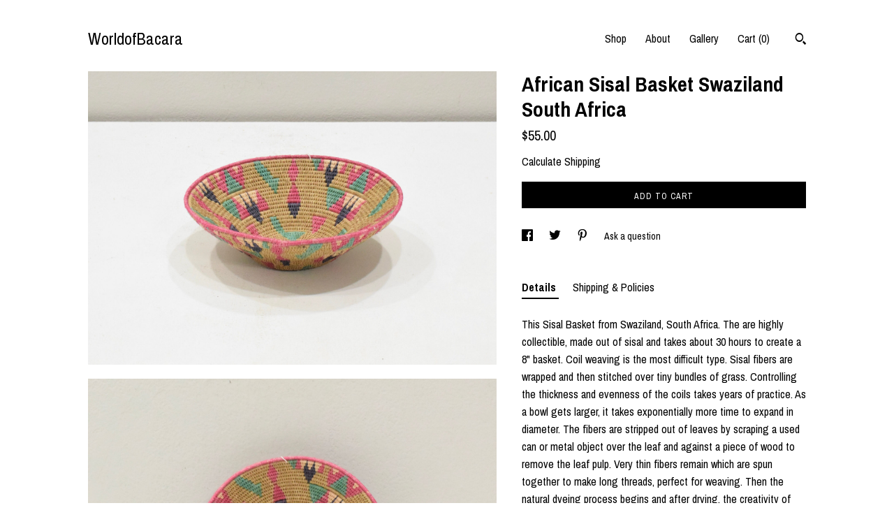

--- FILE ---
content_type: text/html; charset=UTF-8
request_url: https://www.worldofbacara.com/listing/1426357318/african-sisal-basket-swaziland-south
body_size: 18222
content:
<!DOCTYPE html>
<html prefix="og: http://ogp.me/ns#" lang="en">
    <head>
        <meta name="viewport" content="width=device-width, initial-scale=1, user-scalable=yes"/><meta property="content-type" content="text/html; charset=UTF-8" />
    <meta property="X-UA-Compatible" content="IE=edge" /><link rel="icon" href="https://i.etsystatic.com/9882576/r/isla/99f541/20356562/isla_75x75.20356562_2cobz01u.jpg" type="image/x-icon" /><meta name="description" content="This Sisal Basket from Swaziland, South Africa. The are highly collectible, made out of sisal and takes about 30 hours to create a 8 basket. Coil weaving is the most difficult type. Sisal fibers are wrapped and then stitched over tiny bundles of grass. Controlling the thickness and evenness of the " />

<meta property="og:url" content="https://www.worldofbacara.com//listing/1426357318/african-sisal-basket-swaziland-south" />
<meta property="og:type" content="product" />
<meta property="og:title" content="African Sisal Basket Swaziland South Africa" />
<meta property="og:description" content="This Sisal Basket from Swaziland, South Africa. The are highly collectible, made out of sisal and takes about 30 hours to create a 8 basket. Coil weaving is the most difficult type. Sisal fibers are wrapped and then stitched over tiny bundles of grass. Controlling the thickness and evenness of the " />
<meta property="og:image" content="https://i.etsystatic.com/9882576/r/il/98dce4/4777607421/il_fullxfull.4777607421_l64u.jpg" />
<meta property="og:site_name" content="WorldofBacara" />

<meta name="twitter:card" content="summary_large_image" />
<meta name="twitter:title" content="African Sisal Basket Swaziland South Africa" />
<meta name="twitter:description" content="This Sisal Basket from Swaziland, South Africa. The are highly collectible, made out of sisal and takes about 30 hours to create a 8 basket. Coil weaving is the most difficult type. Sisal fibers are wrapped and then stitched over tiny bundles of grass. Controlling the thickness and evenness of the " />
<meta name="twitter:image" content="https://i.etsystatic.com/9882576/r/il/98dce4/4777607421/il_fullxfull.4777607421_l64u.jpg" /><link rel="canonical" href="https://www.worldofbacara.com/listing/1426357318/african-sisal-basket-swaziland-south" /><script nonce="9Hj0Yr7rUyz9KqPegTFK0QRJ">
    !function(e){var r=e.__etsy_logging={};r.errorQueue=[],e.onerror=function(e,o,t,n,s){r.errorQueue.push([e,o,t,n,s])},r.firedEvents=[];r.perf={e:[],t:!1,MARK_MEASURE_PREFIX:"_etsy_mark_measure_",prefixMarkMeasure:function(e){return"_etsy_mark_measure_"+e}},e.PerformanceObserver&&(r.perf.o=new PerformanceObserver((function(e){r.perf.e=r.perf.e.concat(e.getEntries())})),r.perf.o.observe({entryTypes:["element","navigation","longtask","paint","mark","measure","resource","layout-shift"]}));var o=[];r.eventpipe={q:o,logEvent:function(e){o.push(e)},logEventImmediately:function(e){o.push(e)}};var t=!(Object.assign&&Object.values&&Object.fromEntries&&e.Promise&&Promise.prototype.finally&&e.NodeList&&NodeList.prototype.forEach),n=!!e.CefSharp||!!e.__pw_resume,s=!e.PerformanceObserver||!PerformanceObserver.supportedEntryTypes||0===PerformanceObserver.supportedEntryTypes.length,a=!e.navigator||!e.navigator.sendBeacon,p=t||n,u=[];t&&u.push("fp"),s&&u.push("fo"),a&&u.push("fb"),n&&u.push("fg"),r.bots={isBot:p,botCheck:u}}(window);
</script>
        <title>African Sisal Basket Swaziland South Africa</title>
    <link rel="stylesheet" href="https://www.etsy.com/ac/sasquatch/css/custom-shops/themes/trellis/main.2ee84c9600b38b.css" type="text/css" />
        <style id="font-style-override">
    @import url(https://fonts.googleapis.com/css?family=Archivo+Narrow:400,700);

    body, .btn, button {
        font-family: 'Archivo Narrow';
    }

    h1, .h1, h2, .h2, h3, .h3, h4,
    .h4, h5, .h5, h6, .h6 {
        font-family: 'Archivo Narrow';
        font-weight: 700;
    }

    strong, .strong {
        font-weight: 700;
    }

    .primary-font {
        font-family: 'Archivo Narrow';
    }

    .secondary-font {
        font-family: 'Archivo Narrow';
    }

</style>
        <style id="theme-style-overrides"> .compact-header .nav-toggle .patty, .compact-header .nav-toggle:before, .compact-header .nav-toggle:after {  background: #000000; } .compact-header .nav-wrapper, .compact-header nav {  background: #ffffff; } body, .shop-sections-nav .shop-sections-menu ul, .header .site-search .search {  background: #ffffff; } .header .site-search .search::after {  border-bottom-color: #ffffff; } body, a, .cart-trigger, .search-trigger, .featured-listings .featured-listings-slide .listing-details, .reviews .anchor-destination {  color: #000000; } .btn {  background: #000000;  border-color: #000000;  color: #ffffff; } .btn:hover {  background: #000000; } footer .divider {  border: none; } .listing-tabs .tab-triggers .tab-selected {  color: #000000;  border-color: #000000; } .dot-indicators .slick-active button {  background: #000000;  border-color: #000000; } .dot-indicators button {  background: #000000; } .page-link.selected {  color: #000000;  border-bottom: 1px solid #000; } .listing-description a, .tab-content a, .shipping-locale a, .cart .cart-shipping-total a:hover, .eu-dispute-content a, .reviews.anchor a {  color: #000000; } .post-date > * {  background: #ffffff; } .post-tags .post-tag {  background: #000000;  color: #ffffff; } .pattern-blog.post-page .related-links a, .btn-link {  background: #ffffff;  color: #000000; } .tab-content .eu-dispute-trigger-link {  color: #000000; } .announcement {  background: #000000;  color: #ffffff; } .module-event-item {  border-color: #000000; }</style>
        
    </head>
    <body class="cart-dropdown" data-nnc="3:1768737110:2qX-o2REayPTCTWfUMhttprYrjBN:346122c4f78b23fe01b84235e2f93d9ca3d2c6ae465b3dc9977f4977945093fb" itemscope itemtype="http://schema.org/LocalBusiness">
        
        <div class="content-wrapper">

    <header>
    <div class="full-header header left-brand-right-nav
    
    title-only
    
            no-icon
            
        
    ">
        <div class=" col-group">
            <div class="col-xs-6 primary-font">
                    <a class="branding" href="/">
                            <div class="region region-global" data-region="global">
    <div class="module pages-module module-shop-name module-0 " data-module="shop-name">
        <div class="module-inner" data-ui="module-inner">
            <span class="module-shop-name-text shop-name" data-ui="text" itemprop="name">
    WorldofBacara
</span>
        </div>
    </div>
</div>
                    </a>
            </div>

            <div class="col-xs-6">
                <ul class="nav">
                    
<li>
    <a href="/shop" >
        Shop
    </a>
</li>
                    
                    
<li>
    <a href="/about" >
        About
    </a>
</li>
                    
                    
<li>
    <a href="/gallery" >
        Gallery
    </a>
</li>

                    
                    <li class="nav-cart">                
                        <a href="#" data-module="cart-trigger" class="cart-trigger">
                            Cart (<span data-ui="cart-count">0</span>)
                        </a>
                    </li>
                    
                        <li>
                                <div data-module="search-trigger" class="site-search">
        <button class="ss-etsy ss-search search-trigger" data-ui="search-trigger" aria-label="Search"></button>
        <form data-ui="search-bar" class="search" action="/search">
            <input name="q" type="text" placeholder="Search..." aria-label="Search">
            <input class="btn" type="submit" value="Go">
        </form>
    </div>
                        </li>
                </ul>
            </div>
        </div>
    </div>
    
    <div data-module="hamburger-nav" class="compact-header 
    title-only
    
            no-icon
            
        
    ">
    <div class="nav-wrapper">
        <div class="col-group">
            <div class="col-xs-12">
                <button aria-label="toggle navigation" class="nav-toggle" data-ui="toggle">
                    <div class="patty"></div>
                </button>

                <div class="cart-trigger-wrapper">
                    <button data-module="cart-trigger" class="ss-etsy ss-cart cart-trigger" aria-label="Cart">
                        <span class="cart-count" data-ui="cart-count">0</span>
                    </button>
                </div>

                <div class="branding primary-font">
                    
                     <h2 class="h2 logo"> 
                        
    <a href="/" class="logo-shop-name">
            <div class="region region-global" data-region="global">
    <div class="module pages-module module-shop-name module-0 " data-module="shop-name">
        <div class="module-inner" data-ui="module-inner">
            <span class="module-shop-name-text shop-name" data-ui="text" itemprop="name">
    WorldofBacara
</span>
        </div>
    </div>
</div>
    </a>

                     </h2> 
                    
                </div>
            </div>
        </div>
        <nav>
            <ul>
                    <li>
                        <form data-ui="search-bar" class="search" action="/search">
                            <div class="input-prepend-item">
                                <span class="ss-icon ss-search"></span>
                            </div>
                            <input name="q" type="search" aria-label="Search" placeholder="Search...">
                        </form>
                    </li>

                
<li>
    <a href="/shop" >
        Shop
    </a>
</li>
                
                
<li>
    <a href="/about" >
        About
    </a>
</li>
                
                
<li>
    <a href="/gallery" >
        Gallery
    </a>
</li>

                
                    
<li>
    <a href="/contact-us" >
        Contact Us
    </a>
</li>            </ul>
        </nav>
    </div>

    <div class="blocker" data-ui="toggle"></div>
</div>
</header>
    <div class="col-group">
        <div class="col-xs-12 col-md-7">
                <div data-ui="stacked-images" class="image-carousel stacked-images">
    <div data-ui="slides">
            <img src="https://i.etsystatic.com/9882576/r/il/98dce4/4777607421/il_fullxfull.4777607421_l64u.jpg" data-ui="slide" class="listing-image zoom-image  clickable " alt="gallery photo"/>
            <img src="https://i.etsystatic.com/9882576/r/il/a3bd98/4777606803/il_fullxfull.4777606803_oklk.jpg" data-ui="slide" class="listing-image zoom-image  clickable " alt="gallery photo"/>
            <img src="https://i.etsystatic.com/9882576/r/il/c8da2d/4777606805/il_fullxfull.4777606805_1tb0.jpg" data-ui="slide" class="listing-image zoom-image  clickable " alt="gallery photo"/>
    </div>
</div>

        </div>

        <div class="col-xs-12 col-md-5">
            <div class="listing-purchase-box mb-xs-3" data-module="listing-purchase-box">
    <h1 class="listing-title">
    African Sisal Basket Swaziland South Africa
</h1><p class="listing-price">
    <span>
                <span data-ui="base-price">$55.00</span>

    </span>
</p>

    <img height="1" width="1" id="fb-view-content" data-title="African Sisal Basket Swaziland South Africa" style="display:none" src="https://www.facebook.com/tr?id=&amp;ev=ViewContent&amp;cd[currency]=USD&amp;cd[value]=55.00&amp;cd[content_name]=African Sisal Basket Swaziland South Africa"/>
                <div class="shipping-locale" data-module="shipping-trigger">
        <div class="shipping-locale-details hidden" data-ui="shipping-locale-details">
            <span>Shipping to </span>
            <a href="#" data-ui="shipping-country"></a>:
            <span data-ui="free-shipping" class="hidden">Free</span>
            <span data-ui="shipping-cost"></span>
        </div>

            <div class="shipping-locale-calculate">
                <a href="#" data-ui="calculate-shipping">Calculate Shipping</a>
            </div>
    </div>
        <form data-ui="form">
    <div data-ui="variation-selects">
        
<input name="quantity" type="hidden" value="1" />

<input name="offeringId" type="hidden" value="14525715183" />
    </div>


    <div class="error-message hidden" data-ui="error-message" data-cart-error-msg="There was a cart error." data-multiple-errors-msg="Please select from the available options" data-generic-error="There was an error changing your options. Please try again in a few minutes." data-zero-inventory-error-msg="Sorry, this item has sold."></div>


    <input type="hidden" name="quantity" value="1" />

    <div class="actions">
        <button type="submit" class="btn btn-primary"
                              data-ui="submit-button">
            <span data-ui="loading-indicator" class="spinner spinner-submit">
                <span>Loading</span>
            </span>

            <span>
                Add to cart
            </span>
        </button>
    </div>

    <input name="listingId" type="hidden" value="1426357318" />
</form>

    </div>
                <div data-module="share" class="listing-share">
        <ul>
                <li>
                    <a href="#" aria-label="social media share for  facebook" data-url="//www.facebook.com/sharer.php?&u=https%3A%2F%2Fwww.worldofbacara.com%2F%2Flisting%2F1426357318%2Fafrican-sisal-basket-swaziland-south&t=African+Sisal+Basket+Swaziland+South+Africa" data-ui="share-link" data-popup-height="400" data-popup-width="600">
                        <span class="ss-icon ss-facebook" ></span>
                    </a>
                </li>
                <li>
                    <a href="#" aria-label="social media share for  twitter" data-url="//twitter.com/intent/tweet?status=African+Sisal+Basket+Swaziland+South+Africa+https%3A%2F%2Fwww.worldofbacara.com%2F%2Flisting%2F1426357318%2Fafrican-sisal-basket-swaziland-south" data-ui="share-link" data-popup-height="400" data-popup-width="600">
                        <span class="ss-icon ss-twitter" ></span>
                    </a>
                </li>
                <li>
                    <a href="#" aria-label="social media share for  pinterest" data-url="//www.pinterest.com/pin/create/button/?url=https%3A%2F%2Fwww.worldofbacara.com%2F%2Flisting%2F1426357318%2Fafrican-sisal-basket-swaziland-south&media=https%3A%2F%2Fi.etsystatic.com%2F9882576%2Fr%2Fil%2F98dce4%2F4777607421%2Fil_fullxfull.4777607421_l64u.jpg&description=African+Sisal+Basket+Swaziland+South+Africa" data-ui="share-link" data-popup-height="600" data-popup-width="800">
                        <span class="ss-icon ss-pinterest" ></span>
                    </a>
                </li>
                <li>
                    <a href="#" data-module="convo-trigger" data-convo-trigger-location="purchase-box" class="" >
    Ask a question
</a>
                </li>
        </ul>
    </div>
                <div data-module="tabs" class="listing-tabs">
        <ul class="tab-triggers">
            <li>
                <a href="#" data-ui="tab-trigger" class="tab-selected">
                    Details
                </a>
            </li>
            <li>
                <a href="#" data-ui="tab-trigger">
                    Shipping &amp; Policies
                </a>
            </li>
        </ul>

        <div class="tab-contents">
            <div data-ui="tab-content" class="tab-content">
                    <div data-module="listing-description">
        <p>
            This Sisal Basket from Swaziland, South Africa. The are highly collectible, made out of sisal and takes about 30 hours to create a 8&quot; basket. Coil weaving is the most difficult type. Sisal fibers are wrapped and then stitched over tiny bundles of grass. Controlling the thickness and evenness of the coils takes years of practice. As a bowl gets larger, it takes exponentially more time to expand in diameter. The fibers are stripped out of leaves by scraping a used can or metal object over the leaf and against a piece of wood to remove the leaf pulp. Very thin fibers remain which are spun together to make long threads, perfect for weaving. Then the natural dyeing process begins and after drying, the creativity of weaving can begin.These baskets are traditionally given as gifts and symbolize long and happy life. This is a beautiful unique colored and designed basket.  This would look lovely in your home or just to give as a gift.<br><br>2 1/4 Inches Tall <br>7 1/4  x 7 1/4 Across the Top<br><br>AT BACARA WE STAND BEHIND ALL OF OUR MERCHANDISE. MONEY BACK GUARANTEE WILL BE PROVIDED FOR DISSATISFIED CUSTOMERS. YOUR SATISFACTION IS OUR MAIN GOAL, AND WE THANK YOU FOR SHOPPING AT THE WORLD OF BACARA.Q774
        </p>
    </div>
            </div>

            <div data-ui="tab-content" class="tab-content tab-content-hidden">
                    <div class="listing-policy-section">
                        <div class="policies">
                            


        
    <div class="structured-policy-page structured-policy-returns">
        <div class="structured-policy-section">
    <h3>Returns & Exchanges</h3>


        <h4>I gladly accept returns and exchanges</h4>
        <p>Just contact me within: 3 days of delivery</p>

        <p>Ship items back to me within: 7 days of delivery</p>


    <h4>I don't accept cancellations</h4>
    <p>But please contact me if you have any problems with your order.</p>

            <h4>The following items can't be returned or exchanged</h4>
            <p>Because of the nature of these items, unless they arrive damaged or defective, I can't accept returns for:</p>
            <ul class="bullet-points">
                        <li>Custom or personalized orders</li>
                        <li>Perishable products (like food or flowers)</li>
                        <li>Digital downloads</li>
                        <li>Intimate items (for health/hygiene reasons)</li>
                        <li>Items on sale</li>
            </ul>


</div>

    </div>


                                                    </div>
                    </div>
            </div>
        </div>
    </div>
                    </div>
    </div>
</div>

<footer data-module="footer">
        
    <div class="content-wrapper">
        <div class="col-group">
            <div class="col-xs-12">
                <div class="divider"></div>
            </div>

            <div class="col-xs-12 col-md-3">
                <div class="footer-section">
                    <h3 class="truncated">WorldofBacara</h3>
                </div>
            </div>

            <div class="col-xs-12 col-md-3">
                <div class="footer-section">
                    <h3 class="heading">
                        Navigate
                    </h3>
                    <nav>
                        <ul>
                            
<li>
    <a href="/shop" >
        Shop
    </a>
</li>
                            
                            
<li>
    <a href="/about" >
        About
    </a>
</li>
                            
<li>
    <a href="/policy" >
        Shipping and Policies
    </a>
</li>
                            
<li>
    <a href="/contact-us" >
        Contact Us
    </a>
</li>
                            
                            
<li>
    <a href="/gallery" >
        Gallery
    </a>
</li>
                            
                        </ul>
                    </nav>
                </div>
            </div>

            <div class="col-xs-12 col-md-3">
                    <h3 class="heading">
                        Elsewhere
                    </h3>

                    <nav>
                        <ul>
                                <li>
                                    <a href="https://www.facebook.com/Bacaradesigns/timeline" target="_blank">
                                        Facebook
                                    </a>
                                </li>
                                <li>
                                    <a href="https://www.pinterest.com/WorldofBacara/" target="_blank">
                                        Pinterest
                                    </a>
                                </li>
                        </ul>
                    </nav>
            </div>

            <div class="col-xs-12 col-md-3">
                <div class="footer-section footer-fine-print">
                    <h3 class="heading">
                        Fine Print
                    </h3>
                    <ul>
                        <li>
                            All rights reserved
                        </li>
                        <li class="break-long">
                            &copy; 2026 WorldofBacara
                        </li>
                        <li class="footer-powered">
                            <a href="https://www.etsy.com/pattern?ref=worldofbacara-pwrdby" target="_blank" data-no-preview-hijack>
                                Powered by Etsy
                            </a>
                        </li>
                    </ul>
                </div>
            </div>
        </div>
    </div>
</footer>

    <div data-module="cart" class="cart" role="dialog">
        <div class="store-cart-container" data-ui="cart-box" tabindex="0">
            <div class="store-cart-box">
                <div class="cart-header">
                        <span class="item-count">0 items in your cart</span>
                    <button class="close-cart" data-ui="close-cart" aria-label="Close">Close</button>
                    <button class="close-cart-x-button" data-ui="close-cart" aria-label="Close"> <span class="close-cart-x-icon"></span> </button>
                </div>

                <div class="cart-content clearfix" data-ui="cart-content">
                        <div class="cart-empty">
                            <h3>Keep shopping! :)</h3>
                        </div>
                </div>

            </div>
        </div>
    </div>
 <div class="impressum-form-container">
    <div class="impressum impressum-form" data-ui="impressum">
        <div class="inner-container">
            <div class="impressum-header">
                <h3>Legal imprint</h3>
                <div class="impressum-content" data-ui="impressum-content"></div>
            </div>
             <div class="impressum-close-btn form-button-container">
                <button class="btn" data-ui="impressum-close-btn">
                    <span class="btn-text">Close</span>
                </button>
            </div>
        </div>
    </div>
</div>
    <div data-ui="zoom" data-module="zoom" class="zoom-listing-carousel dot-indicators">
        <div data-ui="zoom-flag" class="zoom-flag"></div>
        <div class="zoom-share">
            <div data-module="share">
                <span class="share-text"> Share </span>
                    <a class="ss-icon" aria-label="social media share for  facebook" data-url="//www.facebook.com/sharer.php?&u=https%3A%2F%2Fwww.worldofbacara.com%2F%2Flisting%2F1426357318%2Fafrican-sisal-basket-swaziland-south&t=African+Sisal+Basket+Swaziland+South+Africa" target="_blank" data-ui="share-link" data-popup-height="400" data-popup-width="600">
                        <span class="ss-icon ss-facebook"></span>
                    </a>
                    <a class="ss-icon" aria-label="social media share for  twitter" data-url="//twitter.com/intent/tweet?status=African+Sisal+Basket+Swaziland+South+Africa+https%3A%2F%2Fwww.worldofbacara.com%2F%2Flisting%2F1426357318%2Fafrican-sisal-basket-swaziland-south" target="_blank" data-ui="share-link" data-popup-height="400" data-popup-width="600">
                        <span class="ss-icon ss-twitter"></span>
                    </a>
                    <a class="ss-icon" aria-label="social media share for  pinterest" data-url="//www.pinterest.com/pin/create/button/?url=https%3A%2F%2Fwww.worldofbacara.com%2F%2Flisting%2F1426357318%2Fafrican-sisal-basket-swaziland-south&media=https%3A%2F%2Fi.etsystatic.com%2F9882576%2Fr%2Fil%2F98dce4%2F4777607421%2Fil_fullxfull.4777607421_l64u.jpg&description=African+Sisal+Basket+Swaziland+South+Africa" target="_blank" data-ui="share-link" data-popup-height="600" data-popup-width="800">
                        <span class="ss-icon ss-pinterest"></span>
                    </a>
            </div>
        </div>
        <div data-ui="slides" class="listing-carousel-slides"></div>

        <div data-ui="prev-arrow" class="prev-arrow-radius click-radius">
            <button href="#" aria-label="show previous listing image" class="ss-icon ss-navigateleft prev arrow zoom-icon"></button>
        </div>
        <div data-ui="next-arrow" class="next-arrow-radius click-radius">
            <button href="#" aria-label="show next listing image" class="ss-icon ss-navigateright next arrow zoom-icon"></button>
        </div>
        <span data-ui="carousel-dots" class="dots"></span>
    </div>

<div class="shipping-form-container hidden" data-ui="shipping-modal">
    <div class="shipping-form-overlay" data-ui="shipping-form-overlay"></div>
    <div class="shipping-form">
        <div class="shipping-form-header">
            <span class="shipping-form-title">Get Shipping Cost</span>
            <button class="shipping-form-close" data-ui="close-shipping-form">Close</button>
        </div>
        <form data-ui="shipping-calculator-form">
    <div class="shipping-form-content">
        <div class="error hidden" data-ui="shipping-problem" >
            <p>There was a problem calculating your shipping. Please try again.</p>
        </div>
        <div class="custom-select shipping-calculator-custom-select" data-ui="custom-select">
            <div class="custom-select-label">Choose Country</div>
            <div class="caret"></div>
            <select aria-label=Choose Country name="country_id" data-ui="shipping-country">
                <option disabled selected>Choose Country</option>
                <option disabled>----------</option>
                    <option value="AU">Australia</option>
                    <option value="CA">Canada</option>
                    <option value="FR">France</option>
                    <option value="DE">Germany</option>
                    <option value="GR">Greece</option>
                    <option value="IN">India</option>
                    <option value="IE">Ireland</option>
                    <option value="IT">Italy</option>
                    <option value="JP">Japan</option>
                    <option value="NZ">New Zealand</option>
                    <option value="PL">Poland</option>
                    <option value="PT">Portugal</option>
                    <option value="ES">Spain</option>
                    <option value="NL">The Netherlands</option>
                    <option value="GB">United Kingdom</option>
                    <option value="US"selected>United States</option>
                    <option  disabled>----------</option>
                    <option value="AF">Afghanistan</option>
                    <option value="AX">Åland Islands</option>
                    <option value="AL">Albania</option>
                    <option value="DZ">Algeria</option>
                    <option value="AS">American Samoa</option>
                    <option value="AD">Andorra</option>
                    <option value="AO">Angola</option>
                    <option value="AI">Anguilla</option>
                    <option value="AQ">Antarctica</option>
                    <option value="AG">Antigua and Barbuda</option>
                    <option value="AR">Argentina</option>
                    <option value="AM">Armenia</option>
                    <option value="AW">Aruba</option>
                    <option value="AU">Australia</option>
                    <option value="AT">Austria</option>
                    <option value="AZ">Azerbaijan</option>
                    <option value="BS">Bahamas</option>
                    <option value="BH">Bahrain</option>
                    <option value="BD">Bangladesh</option>
                    <option value="BB">Barbados</option>
                    <option value="BE">Belgium</option>
                    <option value="BZ">Belize</option>
                    <option value="BJ">Benin</option>
                    <option value="BM">Bermuda</option>
                    <option value="BT">Bhutan</option>
                    <option value="BO">Bolivia</option>
                    <option value="BQ">Bonaire, Sint Eustatius and Saba</option>
                    <option value="BA">Bosnia and Herzegovina</option>
                    <option value="BW">Botswana</option>
                    <option value="BV">Bouvet Island</option>
                    <option value="BR">Brazil</option>
                    <option value="IO">British Indian Ocean Territory</option>
                    <option value="VG">British Virgin Islands</option>
                    <option value="BN">Brunei</option>
                    <option value="BG">Bulgaria</option>
                    <option value="BF">Burkina Faso</option>
                    <option value="BI">Burundi</option>
                    <option value="KH">Cambodia</option>
                    <option value="CM">Cameroon</option>
                    <option value="CA">Canada</option>
                    <option value="CV">Cape Verde</option>
                    <option value="KY">Cayman Islands</option>
                    <option value="CF">Central African Republic</option>
                    <option value="TD">Chad</option>
                    <option value="CL">Chile</option>
                    <option value="CN">China</option>
                    <option value="CX">Christmas Island</option>
                    <option value="CC">Cocos (Keeling) Islands</option>
                    <option value="CO">Colombia</option>
                    <option value="KM">Comoros</option>
                    <option value="CG">Congo, Republic of</option>
                    <option value="CK">Cook Islands</option>
                    <option value="CR">Costa Rica</option>
                    <option value="HR">Croatia</option>
                    <option value="CW">Curaçao</option>
                    <option value="CY">Cyprus</option>
                    <option value="CZ">Czech Republic</option>
                    <option value="DK">Denmark</option>
                    <option value="DJ">Djibouti</option>
                    <option value="DM">Dominica</option>
                    <option value="DO">Dominican Republic</option>
                    <option value="EC">Ecuador</option>
                    <option value="EG">Egypt</option>
                    <option value="SV">El Salvador</option>
                    <option value="GQ">Equatorial Guinea</option>
                    <option value="ER">Eritrea</option>
                    <option value="EE">Estonia</option>
                    <option value="ET">Ethiopia</option>
                    <option value="FK">Falkland Islands (Malvinas)</option>
                    <option value="FO">Faroe Islands</option>
                    <option value="FJ">Fiji</option>
                    <option value="FI">Finland</option>
                    <option value="FR">France</option>
                    <option value="GF">French Guiana</option>
                    <option value="PF">French Polynesia</option>
                    <option value="TF">French Southern Territories</option>
                    <option value="GA">Gabon</option>
                    <option value="GM">Gambia</option>
                    <option value="GE">Georgia</option>
                    <option value="DE">Germany</option>
                    <option value="GH">Ghana</option>
                    <option value="GI">Gibraltar</option>
                    <option value="GR">Greece</option>
                    <option value="GL">Greenland</option>
                    <option value="GD">Grenada</option>
                    <option value="GP">Guadeloupe</option>
                    <option value="GU">Guam</option>
                    <option value="GT">Guatemala</option>
                    <option value="GG">Guernsey</option>
                    <option value="GN">Guinea</option>
                    <option value="GW">Guinea-Bissau</option>
                    <option value="GY">Guyana</option>
                    <option value="HT">Haiti</option>
                    <option value="HM">Heard Island and McDonald Islands</option>
                    <option value="VA">Holy See (Vatican City State)</option>
                    <option value="HN">Honduras</option>
                    <option value="HK">Hong Kong</option>
                    <option value="HU">Hungary</option>
                    <option value="IS">Iceland</option>
                    <option value="IN">India</option>
                    <option value="ID">Indonesia</option>
                    <option value="IQ">Iraq</option>
                    <option value="IE">Ireland</option>
                    <option value="IM">Isle of Man</option>
                    <option value="IL">Israel</option>
                    <option value="IT">Italy</option>
                    <option value="IC">Ivory Coast</option>
                    <option value="JM">Jamaica</option>
                    <option value="JP">Japan</option>
                    <option value="JE">Jersey</option>
                    <option value="JO">Jordan</option>
                    <option value="KZ">Kazakhstan</option>
                    <option value="KE">Kenya</option>
                    <option value="KI">Kiribati</option>
                    <option value="KV">Kosovo</option>
                    <option value="KW">Kuwait</option>
                    <option value="KG">Kyrgyzstan</option>
                    <option value="LA">Laos</option>
                    <option value="LV">Latvia</option>
                    <option value="LB">Lebanon</option>
                    <option value="LS">Lesotho</option>
                    <option value="LR">Liberia</option>
                    <option value="LY">Libya</option>
                    <option value="LI">Liechtenstein</option>
                    <option value="LT">Lithuania</option>
                    <option value="LU">Luxembourg</option>
                    <option value="MO">Macao</option>
                    <option value="MK">Macedonia</option>
                    <option value="MG">Madagascar</option>
                    <option value="MW">Malawi</option>
                    <option value="MY">Malaysia</option>
                    <option value="MV">Maldives</option>
                    <option value="ML">Mali</option>
                    <option value="MT">Malta</option>
                    <option value="MH">Marshall Islands</option>
                    <option value="MQ">Martinique</option>
                    <option value="MR">Mauritania</option>
                    <option value="MU">Mauritius</option>
                    <option value="YT">Mayotte</option>
                    <option value="MX">Mexico</option>
                    <option value="FM">Micronesia, Federated States of</option>
                    <option value="MD">Moldova</option>
                    <option value="MC">Monaco</option>
                    <option value="MN">Mongolia</option>
                    <option value="ME">Montenegro</option>
                    <option value="MS">Montserrat</option>
                    <option value="MA">Morocco</option>
                    <option value="MZ">Mozambique</option>
                    <option value="MM">Myanmar (Burma)</option>
                    <option value="NA">Namibia</option>
                    <option value="NR">Nauru</option>
                    <option value="NP">Nepal</option>
                    <option value="AN">Netherlands Antilles</option>
                    <option value="NC">New Caledonia</option>
                    <option value="NZ">New Zealand</option>
                    <option value="NI">Nicaragua</option>
                    <option value="NE">Niger</option>
                    <option value="NG">Nigeria</option>
                    <option value="NU">Niue</option>
                    <option value="NF">Norfolk Island</option>
                    <option value="MP">Northern Mariana Islands</option>
                    <option value="NO">Norway</option>
                    <option value="OM">Oman</option>
                    <option value="PK">Pakistan</option>
                    <option value="PW">Palau</option>
                    <option value="PS">Palestine, State of</option>
                    <option value="PA">Panama</option>
                    <option value="PG">Papua New Guinea</option>
                    <option value="PY">Paraguay</option>
                    <option value="PE">Peru</option>
                    <option value="PH">Philippines</option>
                    <option value="PL">Poland</option>
                    <option value="PT">Portugal</option>
                    <option value="PR">Puerto Rico</option>
                    <option value="QA">Qatar</option>
                    <option value="RE">Reunion</option>
                    <option value="RO">Romania</option>
                    <option value="RW">Rwanda</option>
                    <option value="BL">Saint Barthélemy</option>
                    <option value="SH">Saint Helena</option>
                    <option value="KN">Saint Kitts and Nevis</option>
                    <option value="LC">Saint Lucia</option>
                    <option value="MF">Saint Martin (French part)</option>
                    <option value="PM">Saint Pierre and Miquelon</option>
                    <option value="VC">Saint Vincent and the Grenadines</option>
                    <option value="WS">Samoa</option>
                    <option value="SM">San Marino</option>
                    <option value="ST">Sao Tome and Principe</option>
                    <option value="SA">Saudi Arabia</option>
                    <option value="SN">Senegal</option>
                    <option value="RS">Serbia</option>
                    <option value="CS">Serbia and Montenegro</option>
                    <option value="SC">Seychelles</option>
                    <option value="SL">Sierra Leone</option>
                    <option value="SG">Singapore</option>
                    <option value="SX">Sint Maarten (Dutch part)</option>
                    <option value="SK">Slovakia</option>
                    <option value="SI">Slovenia</option>
                    <option value="SB">Solomon Islands</option>
                    <option value="SO">Somalia</option>
                    <option value="ZA">South Africa</option>
                    <option value="GS">South Georgia and the South Sandwich Islands</option>
                    <option value="KR">South Korea</option>
                    <option value="SS">South Sudan</option>
                    <option value="ES">Spain</option>
                    <option value="LK">Sri Lanka</option>
                    <option value="SD">Sudan</option>
                    <option value="SR">Suriname</option>
                    <option value="SJ">Svalbard and Jan Mayen</option>
                    <option value="SZ">Swaziland</option>
                    <option value="SE">Sweden</option>
                    <option value="CH">Switzerland</option>
                    <option value="TW">Taiwan</option>
                    <option value="TJ">Tajikistan</option>
                    <option value="TZ">Tanzania</option>
                    <option value="TH">Thailand</option>
                    <option value="NL">The Netherlands</option>
                    <option value="TL">Timor-Leste</option>
                    <option value="TG">Togo</option>
                    <option value="TK">Tokelau</option>
                    <option value="TO">Tonga</option>
                    <option value="TT">Trinidad</option>
                    <option value="TN">Tunisia</option>
                    <option value="TR">Türkiye</option>
                    <option value="TM">Turkmenistan</option>
                    <option value="TC">Turks and Caicos Islands</option>
                    <option value="TV">Tuvalu</option>
                    <option value="UG">Uganda</option>
                    <option value="UA">Ukraine</option>
                    <option value="AE">United Arab Emirates</option>
                    <option value="GB">United Kingdom</option>
                    <option value="US">United States</option>
                    <option value="UM">United States Minor Outlying Islands</option>
                    <option value="UY">Uruguay</option>
                    <option value="VI">U.S. Virgin Islands</option>
                    <option value="UZ">Uzbekistan</option>
                    <option value="VU">Vanuatu</option>
                    <option value="VE">Venezuela</option>
                    <option value="VN">Vietnam</option>
                    <option value="WF">Wallis and Futuna</option>
                    <option value="EH">Western Sahara</option>
                    <option value="YE">Yemen</option>
                    <option value="CD">Zaire (Democratic Republic of Congo)</option>
                    <option value="ZM">Zambia</option>
                    <option value="ZW">Zimbabwe</option>
            </select>
        </div>
        <div class="postal-code-container hidden" data-ui="shipping-postal-code-container">
            <label>Zip or Postal Code</label>
            <div class="error hidden" data-ui="postal-code-error" >
                <p>Please Enter a Valid Zip or Postal Code</p>
            </div>
            <input name="postal_code" class="postal-code-input" type="text" data-ui="shipping-postal-code" />
        </div>
            <input name="listing_id" type="hidden" value="1426357318" data-ui="listing-id"/>
    </div>
    <div class="shipping-form-footer">
        <div class="shipping-form-button-container">
            <button class="btn btn-primary" data-ui="submit-button">
                <span class="btn-text">Update</span>
            </button>
        </div>
    </div>
</form>
    </div>
</div>
        
        <script nonce="9Hj0Yr7rUyz9KqPegTFK0QRJ">
    window.Etsy = window.Etsy || {};
    window.Etsy.Context = {"page_guid":"10162978c44d.edaaad812ae874cc92b9.00","clientlogger":{"is_enabled":true,"endpoint":"\/clientlog","logs_per_page":6,"id":"EuQIHDzqt040BgvYyy9fxYDJVX33","digest":"6ce088074aa2475e1035907c5299ac77137ee3b5","enabled_features":["info","warn","error","basic","uncaught"]}};
</script>

<script nonce="9Hj0Yr7rUyz9KqPegTFK0QRJ">
    __webpack_public_path__ = "https://www.etsy.com/ac/evergreenVendor/js/en-US/"
</script>
    <script src="https://www.etsy.com/ac/evergreenVendor/js/en-US/vendor_bundle.1e397356b19ae5cf6c49.js" nonce="9Hj0Yr7rUyz9KqPegTFK0QRJ" defer></script>
    <script src="https://www.etsy.com/paula/v3/polyfill.min.js?etsy-v=v5&flags=gated&features=AbortController%2CDOMTokenList.prototype.@@iterator%2CDOMTokenList.prototype.forEach%2CIntersectionObserver%2CIntersectionObserverEntry%2CNodeList.prototype.@@iterator%2CNodeList.prototype.forEach%2CObject.preventExtensions%2CString.prototype.anchor%2CString.raw%2Cdefault%2Ces2015%2Ces2016%2Ces2017%2Ces2018%2Ces2019%2Ces2020%2Ces2021%2Ces2022%2Cfetch%2CgetComputedStyle%2CmatchMedia%2Cperformance.now" nonce="9Hj0Yr7rUyz9KqPegTFK0QRJ" defer></script>
    <script src="https://www.etsy.com/ac/evergreenVendor/js/en-US/custom-shops/themes/trellis/main.db5a22235762c8907514.js" nonce="9Hj0Yr7rUyz9KqPegTFK0QRJ" defer></script>
        <script type='text/javascript' nonce='9Hj0Yr7rUyz9KqPegTFK0QRJ'>
    window.__etsy_logging=window.__etsy_logging||{perf:{}};window.__etsy_logging.url="\/\/www.etsy.com\/bcn\/beacon";window.__etsy_logging.defaults={"ab":{"xplat.runtime_config_service.ramp":["on","x","b4354c"],"custom_shops.buyer.SSL_base_redirect":["on","x","6b51d2"],"custom_shops.domains.multiple_connected_support":["on","x","ffc63f"],"osx.swedish_language":["off","x","4424ac"],"custom_shops.ssl_enabled":["on","x","74c2fc"],"custom_shops.language_translation_control":["on","x","211770"],"custom_shops.sellers.dashboard.pages":["on","x","12e2b2"],"iat.mt.de":["ineligible","e","6fe2bd"],"iat.mt.fr":["ineligible","e","781db2"],"made_for_cats.persotools.personalization_charging_cart":["off","x","74ea89"],"checkout.price_decreased_in_cart_message":["on","x","9e7469"],"checkout\/covid_shipping_restrictions":["ineligible","e","153e2d"],"checkout.memoize_purchase_state_verifier_error":["on","x","164c8f"],"checkout.use_memoized_purchase_state_data_to_verify_listing_restoration":["on","x","7aef85"],"checkout.split_shop_and_listing_cart_purchase_state_verification":["off","x","3cc63a"],"fulfillment_platform.country_to_country_multi_edd.web":["on","x","545db4"],"fulfillment_platform.country_to_country_multi_edd.boe":["ineligible","e","4b02c5"],"fulfillment_platform.usps_pm_faster_ga_experiment.web":["on","x","498eec"],"fulfillment_platform.usps_pm_faster_ga_experiment.mobile":["ineligible","e","20f21b"],"fulfillment_ml.ml_predicted_acceptance_scan.uk.operational":["on","x","74db8e"],"fulfillment_ml.ml_predicted_acceptance_scan.uk.experiment_web":["prod","x","9a5255"],"fulfillment_ml.ml_predicted_acceptance_scan.uk.experiment_mobile":["ineligible","e","865516"],"fulfillment_ml.ml_predicted_acceptance_scan.germany.operational":["off","x","4528ab"],"fulfillment_ml.ml_predicted_acceptance_scan.germany.experiment_web":["off","x","cac266"],"fulfillment_ml.ml_predicted_acceptance_scan.germany.experiment_mobile":["ineligible","e","9a29ab"],"fulfillment_platform.edd_cart_caching.web":["edd_and_arizona_cache","x","e313fc"],"fulfillment_platform.edd_cart_caching.mobile":["ineligible","e","ffb947"],"fulfillment_platform.consolidated_country_to_country_ml_times.experiment_web":["prod","x","2eac66"],"fulfillment_platform.consolidated_country_to_country_ml_times.experiment_mobile":["ineligible","e","81b585"],"android_image_filename_hack":["ineligible","e","9c9013"],"custom_shops.sellers.pattern_only_listings":["on","x","c9aef0"],"structured_data_attributes_order_dependent":["on","x","691833"],"disambiguate_usd_outside_usa":["ineligible","e","c8897d"],"builda_scss":["sasquatch","x","96bd82"],"web_components.mustache_filter_request":["on","x","fa4665"],"custom_shops.custom_pages.events":["on","x","6d3e42"],"custom_shops.custom_pages.gallery":["on","x","8fddb4"],"custom_shops.ad_track":["on","x","9a8e38"],"convos.guest_convos.guest_shardifier":["on","x","d9e244"],"custom_shops.sellers.search":["on","x","7a9a12"],"custom_shops.sellers.dashboard.module_featured":["on","x","9b0feb"],"custom_shops.sellers.secondary_font":["on","x","aa2c58"],"polyfills":["on","x","db574b"],"polyfill_experiment_4":["no_filtering","x","0e8409"]},"user_id":null,"page_guid":"10162978c44d.edaaad812ae874cc92b9.00","page_guid_source":"guid-source-generated","version":1,"request_uuid":"EuQIHDzqt040BgvYyy9fxYDJVX33","cdn-provider":"","header_fingerprint":"ua","header_signature":"5ea1461e449bce1cee11af152f6b3da8","ip_org":"Amazon.com","ref":"","loc":"http:\/\/www.worldofbacara.com\/listing\/1426357318\/african-sisal-basket-swaziland-south","locale_currency_code":"USD","pref_language":"en-US","region":"US","detected_currency_code":"USD","detected_language":"en-US","detected_region":"US","isWhiteListedMobileDevice":false,"isMobileRequestIgnoreCookie":false,"isMobileRequest":false,"isMobileDevice":false,"isMobileSupported":false,"isTabletSupported":false,"isTouch":false,"isEtsyApp":false,"isPreviewRequest":false,"isChromeInstantRequest":false,"isMozPrefetchRequest":false,"isTestAccount":false,"isSupportLogin":false,"isInternal":false,"isInWebView":false,"botCheck":["da","dc","ua"],"isBot":true,"isSyntheticTest":false,"event_source":"customshops","browser_id":"e018TGO5IuGM_J8fZzg5Ftiaztzs","gdpr_tp":3,"gdpr_p":3,"transcend_strategy_consent_loaded_status":"FetchMiss","transcend_strategy_initial_fetch_time_ms":null,"transcend_strategy_consent_reconciled_time_ms":null,"legacy_p":3,"legacy_tp":3,"cmp_tp":false,"cmp_p":false,"device_identifier":{"source":"new_uaid_cookie","value":"e018TGO5IuGM_J8fZzg5Ftiaztzs"},"page_time":185,"load_strategy":"page_navigation"};
    !function(e,t){var n=e.__etsy_logging,o=n.url,i=n.firedEvents,a=n.defaults,r=a.ab||{},s=n.bots.botCheck,c=n.bots.isBot;n.mergeObject=function(e){for(var t=1;t<arguments.length;t++){var n=arguments[t];for(var o in n)Object.prototype.hasOwnProperty.call(n,o)&&(e[o]=n[o])}return e};!a.ref&&(a.ref=t.referrer),!a.loc&&(a.loc=e.location.href),!a.webkit_page_visibility&&(a.webkit_page_visibility=t.webkitVisibilityState),!a.event_source&&(a.event_source="web"),a.event_logger="frontend",a.isIosApp&&!0===a.isIosApp?a.event_source="ios":a.isAndroidApp&&!0===a.isAndroidApp&&(a.event_source="android"),s.length>0&&(a.botCheck=a.botCheck||[],a.botCheck=a.botCheck.concat(s)),a.isBot=c,t.wasDiscarded&&(a.was_discarded=!0);var v=function(t){if(e.XMLHttpRequest){var n=new XMLHttpRequest;n.open("POST",o,!0),n.send(JSON.stringify(t))}};n.updateLoc=function(e){e!==a.loc&&(a.ref=a.loc,a.loc=e)},n.adminPublishEvent=function(n){"function"==typeof e.CustomEvent&&t.dispatchEvent(new CustomEvent("eventpipeEvent",{detail:n})),i.push(n)},n.preparePEPerfBeaconAbMismatchEventIfNecessary=function(){if(!0===n.shouldLogAbMismatch){var e=n.abVariantsForMismatchEvent;for(var t in r)if(Object.prototype.hasOwnProperty.call(r,t)){var o=r[t];if(void 0!==o){var i=o[0];if(void 0!==i){var a=e[t];void 0===a&&(a={});var s=a[i];void 0===s&&(s=[]),s.push({name:"default",selector:o[1],hash:o[2]}),a[i]=s,e[t]=a}}}n.abVariantsForMismatchEvent=e}},n.sendEvents=function(t,i){var s=a;if("perf"===i){var c={event_logger:i};n.asyncAb&&(n.preparePEPerfBeaconAbMismatchEventIfNecessary(),c.ab=n.mergeObject({},n.asyncAb,r)),s=n.mergeObject({},a,c)}var f={events:t,shared:s};e.navigator&&"function"==typeof e.navigator.sendBeacon?function(t){t.events.forEach((function(e){e.attempted_send_beacon=!0})),e.navigator.sendBeacon(o,JSON.stringify(t))||(t.events.forEach((function(e){e.send_beacon_failed=!0})),v(t))}(f):v(f),n.adminPublishEvent(f)}}(window,document);
</script>

<script type='text/javascript' nonce='9Hj0Yr7rUyz9KqPegTFK0QRJ'>window.__etsy_logging.eventpipe.primary_complement={"attributes":{"guid":"10162978c903.9cb9e579731c519962f3.00","event_name":"default_primary_event_complementary","event_logger":"frontend","primary_complement":true}};!function(e){var t=e.__etsy_logging,i=t.eventpipe,n=i.primary_complement,o=t.defaults.page_guid,r=t.sendEvents,a=i.q,c=void 0,d=[],h=0,u="frontend",l="perf";function g(){var e,t,i=(h++).toString(16);return o.substr(0,o.length-2)+((t=2-(e=i).length)>0?new Array(t+1).join("0")+e:e)}function v(e){e.guid=g(),c&&(clearTimeout(c),c=void 0),d.push(e),c=setTimeout((function(){r(d,u),d=[]}),50)}!function(t){var i=document.documentElement;i&&(i.clientWidth&&(t.viewport_width=i.clientWidth),i.clientHeight&&(t.viewport_height=i.clientHeight));var n=e.screen;n&&(n.height&&(t.screen_height=n.height),n.width&&(t.screen_width=n.width)),e.devicePixelRatio&&(t.device_pixel_ratio=e.devicePixelRatio),e.orientation&&(t.orientation=e.orientation),e.matchMedia&&(t.dark_mode_enabled=e.matchMedia("(prefers-color-scheme: dark)").matches)}(n.attributes),v(n.attributes),i.logEvent=v,i.logEventImmediately=function(e){var t="perf"===e.event_name?l:u;e.guid=g(),r([e],t)},a.forEach((function(e){v(e)}))}(window);</script>
        <script nonce="9Hj0Yr7rUyz9KqPegTFK0QRJ">
    window.dataLayer = [
    {
        "tp_consent": "yes",
        "Language": "en-US",
        "Region": "US",
        "Currency": "USD",
        "UAID": "e018TGO5IuGM_J8fZzg5Ftiaztzs",
        "DetectedRegion": "US",
        "uuid": 1768737110,
        "request_start_time": 1768737110
    },
    {
        "event": "cstmSellerTrackerEvent",
        "cstmSellerTrackerID": "UA-77678944-1",
        "cstmSellerTrackerDomain": "www.worldofbacara.com"
    }
];
</script>
<noscript>
    <iframe src="//www.googletagmanager.com/ns.html?id=GTM-TG543P"
        height="0" width="0" style="display:none;visibility:hidden"></iframe>
</noscript>
<script nonce='9Hj0Yr7rUyz9KqPegTFK0QRJ'>
(function(w,d,s,l,i){w[l]=w[l]||[];w[l].push({'gtm.start':
new Date().getTime(),event:'gtm.js'});var f=d.getElementsByTagName(s)[0],
j=d.createElement(s),dl=l!='dataLayer'?'&l='+l:'';j.async=true;j.src=
'//www.googletagmanager.com/gtm.js?id='+i+dl;var n=d.querySelector('[nonce]');
n&&j.setAttribute('nonce',n.nonce||n.getAttribute('nonce'));f.parentNode.insertBefore(j,f);
})(window,document,'script','dataLayer','GTM-TG543P');

</script>
        <script nonce="9Hj0Yr7rUyz9KqPegTFK0QRJ">
            window.PatternContext = {};
            window.PatternContext.ContactFormData = {"messages":{"contact_valid_name":"Please enter a valid name","contact_valid_email":"Please enter a valid Email","contact_msg_placeholder":"Click here to enter a message","contact_thanks_short":"Thanks for getting in touch!","contact_thanks_long":"We will get back to you as soon as we can. Meanwhile, you can check your email for receipt of the message.","contact_confirm":"Please confirm your email.","contact_signature":"Your friend,","contact_continue":"Continue Browsing","contact_loading":"Loading","contact_submit":"Submit","contact_email_label":"Email","contact_name_label":"Name","contact_terms":"By clicking submit, you agree to Etsy\u2019s <a href=\"http:\/\/www.etsy.com\/legal\/terms\" target=\"_blank\">Terms of Use<\/a> and <a href=\"http:\/\/www.etsy.com\/legal\/privacy\" target=\"_blank\">Privacy Policy<\/a>.","modal_close":"Close","general_contact_us":"Contact us"},"shop_display_name":"WorldofBacara","listing":{"listing_id":1426357318,"shop_id":9882576,"user_id":52152035,"section_id":19190446,"title":"African Sisal Basket Swaziland South Africa","description":"This Sisal Basket from Swaziland, South Africa. The are highly collectible, made out of sisal and takes about 30 hours to create a 8&quot; basket. Coil weaving is the most difficult type. Sisal fibers are wrapped and then stitched over tiny bundles of grass. Controlling the thickness and evenness of the coils takes years of practice. As a bowl gets larger, it takes exponentially more time to expand in diameter. The fibers are stripped out of leaves by scraping a used can or metal object over the leaf and against a piece of wood to remove the leaf pulp. Very thin fibers remain which are spun together to make long threads, perfect for weaving. Then the natural dyeing process begins and after drying, the creativity of weaving can begin.These baskets are traditionally given as gifts and symbolize long and happy life. This is a beautiful unique colored and designed basket.  This would look lovely in your home or just to give as a gift.<br><br>2 1\/4 Inches Tall <br>7 1\/4  x 7 1\/4 Across the Top<br><br>AT BACARA WE STAND BEHIND ALL OF OUR MERCHANDISE. MONEY BACK GUARANTEE WILL BE PROVIDED FOR DISSATISFIED CUSTOMERS. YOUR SATISFACTION IS OUR MAIN GOAL, AND WE THANK YOU FOR SHOPPING AT THE WORLD OF BACARA.Q774","quantity":1,"state":"active","url":{"full":"\/\/www.worldofbacara.com\/listing\/1426357318\/african-sisal-basket-swaziland-south","relative":"\/listing\/1426357318\/african-sisal-basket-swaziland-south","is_current":true},"non_taxable":false,"featured_rank":-1,"is_available":true,"create_date":1764041450,"update_date":1764041450,"shop_subdomain_listing_url":"https:\/\/worldofbacara.etsy.com\/listing\/1426357318","price":"55.00","price_int":5500,"currency_code":"USD","currency_symbol":"$","is_featured":false,"is_retail":true,"is_pattern":true,"is_reserved":false,"is_reserved_listing":false,"is_private":false,"is_frozen":false,"is_fixed_cost":false,"is_sold_out":false,"is_deleted":false,"is_on_vacation":false,"is_active":true,"is_editable":true,"is_renewable":true,"is_copyable":true,"is_deletable":true,"favorites":13,"views":0,"alternate_translation_title":null,"alternate_translation_description":null,"category_name":"","category_tags":[],"shop_name":"WorldofBacara","seller_avatar":"https:\/\/i.etsystatic.com\/iusa\/38a3ee\/27485845\/iusa_75x75.27485845_bph7.jpg?version=0","section_name":"Baskets  Bowls Plates","tags":["African Woven Basket","Colored Basket","World of Bacara","Home Decor","Swaziland Basket","Tribal Basket","South Africa","Gift Idea","Birthday Present","Christmas gift","African Decor","Wall Art","Storage Basket"],"materials":["Sisal","Dyes"],"ships_from_country":"US","images":["https:\/\/i.etsystatic.com\/9882576\/r\/il\/98dce4\/4777607421\/il_fullxfull.4777607421_l64u.jpg","https:\/\/i.etsystatic.com\/9882576\/r\/il\/a3bd98\/4777606803\/il_fullxfull.4777606803_oklk.jpg","https:\/\/i.etsystatic.com\/9882576\/r\/il\/c8da2d\/4777606805\/il_fullxfull.4777606805_1tb0.jpg"],"image_keys":[{"image_type":"il","image_id":4777607421,"owner_id":9882576,"storage":221,"version":0,"secret":"l64u","extension":"","full_width":"","full_height":"","color":"D2CDC2","blur_hash":"LYPi^yt7?wj[ITayWBj[%#ayDifk","hue":41,"saturation":8,"height":2153,"width":3000},{"image_type":"il","image_id":4777606803,"owner_id":9882576,"storage":222,"version":0,"secret":"oklk","extension":"","full_width":"","full_height":"","color":"B48869","blur_hash":"LcO:kUof.9ofIAfQjsay?wfjMxWC","hue":24,"saturation":42,"height":2432,"width":3000},{"image_type":"il","image_id":4777606805,"owner_id":9882576,"storage":223,"version":0,"secret":"1tb0","extension":"","full_width":"","full_height":"","color":"CDAE85","blur_hash":"LbOpb~oJ.9ozISfQWBay?wflMxjZ","hue":34,"saturation":36,"height":2815,"width":3000}],"is_digital":false,"is_customizable":false,"language_to_use":"en-US","display_language":"en-US","available_languages":["en-US","MACHINE_de","MACHINE_fr","MACHINE_nl","MACHINE_es","MACHINE_it","MACHINE_pt","MACHINE_ru","MACHINE_ja","MACHINE_pl"],"is_locked_for_bulk_edit":false,"has_variation_pricing":false,"money_price":{"amount":5500,"divisor":100,"currency_code":"USD","currency_formatted_short":"$55.00","currency_formatted_long":"$55.00 USD","currency_formatted_raw":"55.00"},"price_usd":5500,"payment_methods":["cc"],"when_made":"0,2003","is_bestseller":false,"is_top_rated":false,"is_made_to_order":false,"taxonomy_node":{"id":12491,"name":"Decorative Baskets","children_ids":[],"path":"home_and_living.home_decor.decorative_storage.decorative_baskets","type":{"seller":true,"buyer":true},"children":[],"level":3,"parent":"home_and_living.home_decor.decorative_storage","parent_id":12489,"description":null,"page_title":"Decorative Baskets","nav_referent":null,"category_id":68887416,"full_path_taxonomy_ids":[891,1002,12489,12491],"source_finder":"seller","attributeValueSets":[{"attribute":357,"possibleValues":[64,96,5216,128,5248,160,5280,192,5312,224,5344,256,2304,288,2400,4544,480,4704,4768,5121,65,97,5217,129,5249,161,5281,193,5313,225,4321,5345,257,2305,289,2401,4545,481,4673,4705,4769,5089,5122,1058,4130,66,98,5218,130,5250,162,5282,194,5314,226,5346,258,2306,290,2402,4546,4674,5090,5123,1059,4131,67,99,5219,131,5251,163,5283,195,5315,227,5347,259,2307,291,2403,4675,5091,1060,68,100,5220,132,5252,164,5284,196,5316,228,5348,260,4676,4740,5092,1061,69,101,5221,133,5253,165,5285,197,5317,229,5349,261,4677,4741,1062,70,102,5222,134,5254,166,5286,198,5318,230,5350,262,486,4678,4742,71,5223,135,5255,167,5287,199,5319,231,5351,487,2535,4679,4743,72,104,5224,136,5256,168,5288,5320,232,5352,264,488,2536,4744,4008,73,105,5225,137,5257,5289,201,5321,233,5353,265,2537,4649,4745,74,106,5226,138,5258,170,5290,202,5322,234,2282,5354,266,2378,2538,4650,4746,75,107,5227,139,5259,171,5291,203,5323,235,5355,267,2379,4651,4747,76,108,5228,140,5260,172,5292,204,5324,236,5356,268,2380,4652,4684,4748,77,109,5229,141,5261,173,5293,205,5325,237,5357,269,2381,2541,4653,4685,4749,78,110,5230,142,5262,174,5294,206,5326,238,5358,270,4654,4686,4750,79,5199,111,5231,143,5263,175,5295,239,5359,271,4655,4687,4751,4783,80,5200,112,5232,144,5264,176,5296,208,5328,240,5360,272,4656,4688,4752,81,5201,113,5233,145,5265,177,5297,209,5329,241,5361,273,4689,4753,4785,82,5202,114,5234,146,5266,178,5298,210,5330,242,5362,274,4658,4690,4754,51,83,5203,115,5235,147,5267,179,5299,211,5331,243,5363,275,3603,4659,4691,4755,52,84,5204,116,5236,148,5268,180,5300,212,5332,244,5364,276,4660,4692,4756,53,4149,85,5205,117,5237,149,5269,181,5301,213,5333,245,5365,277,4661,4693,4757,54,86,5206,118,5238,150,5270,182,5302,214,5334,246,5366,278,4662,4694,3702,4758,55,87,5207,119,5239,151,5271,183,5303,215,5335,247,279,4535,4663,4695,4759,56,88,5208,120,5240,152,5272,184,5304,5336,248,5368,280,312,4536,4664,4696,4760,57,89,5209,121,5241,153,5273,185,5305,217,5337,249,5369,281,4537,4665,4697,4761,5113,58,90,5210,122,5242,154,5274,186,5306,218,5338,250,5370,282,4538,4666,4698,4762,59,91,5211,123,5243,155,5275,187,5307,219,5339,251,5371,283,4507,4539,4667,4699,4763,60,92,5212,124,5244,156,5276,188,5308,220,5340,252,5372,284,4508,4540,4668,4700,4764,61,93,125,5245,157,5277,189,5309,221,5341,253,5373,285,3453,4541,4669,4701,4765,62,94,5214,126,158,5278,190,5310,222,5342,254,5374,286,4542,4670,4702,4766,63,95,5215,127,5247,159,5279,191,5311,223,5343,255,2303,5375,4543,479,4671,4703,4767],"selectedValues":[],"isRequired":false,"displayName":"Materials","maximumValuesAllowed":5,"version":"a8c03b6","taxonomyNode":12491,"userInputValidator":null},{"attribute":2,"possibleValues":[],"selectedValues":[],"isRequired":false,"displayName":"Primary color","maximumValuesAllowed":5,"version":"a8c03b6","taxonomyNode":12491,"userInputValidator":null},{"attribute":271,"possibleValues":[],"selectedValues":[],"isRequired":false,"displayName":"Secondary color","maximumValuesAllowed":5,"version":"a8c03b6","taxonomyNode":12491,"userInputValidator":null},{"attribute":68,"possibleValues":[],"selectedValues":[],"isRequired":false,"displayName":"Width","maximumValuesAllowed":null,"version":"a8c03b6","taxonomyNode":12491,"userInputValidator":null},{"attribute":54,"possibleValues":[],"selectedValues":[],"isRequired":false,"displayName":"Height","maximumValuesAllowed":null,"version":"a8c03b6","taxonomyNode":12491,"userInputValidator":null},{"attribute":291,"possibleValues":[],"selectedValues":[],"isRequired":false,"displayName":"Depth","maximumValuesAllowed":null,"version":"a8c03b6","taxonomyNode":12491,"userInputValidator":null},{"attribute":739,"possibleValues":[144,162,5005,5009,5010],"selectedValues":[],"isRequired":false,"displayName":"Sustainability","maximumValuesAllowed":2,"version":"a8c03b6","taxonomyNode":12491,"userInputValidator":null},{"attribute":356,"possibleValues":[2384,2385,2387,2388,2391,2393,2395,2396,2398],"selectedValues":[],"isRequired":false,"displayName":"Style","maximumValuesAllowed":5,"version":"a8c03b6","taxonomyNode":12491,"userInputValidator":null},{"attribute":3,"possibleValues":[32,12,13,14,15,16,17,18,50,19,20,21,2773,22,2774,23,24,25,26,27,28,29,30,31],"selectedValues":[],"isRequired":false,"displayName":"Occasion","maximumValuesAllowed":5,"version":"a8c03b6","taxonomyNode":12491,"userInputValidator":null},{"attribute":4,"possibleValues":[34,35,36,37,5126,38,39,5128,40,41,42,43,44,45,46,47,48,49,4562,4563,4564,5118],"selectedValues":[],"isRequired":false,"displayName":"Holiday","maximumValuesAllowed":5,"version":"a8c03b6","taxonomyNode":12491,"userInputValidator":null},{"attribute":349,"possibleValues":[3946,3947,2350,2351,2352,2353,2354,2355,2356,2357,2358,2359,2360,2361],"selectedValues":[],"isRequired":false,"displayName":"Room","maximumValuesAllowed":5,"version":"a8c03b6","taxonomyNode":12491,"userInputValidator":null}],"filters":{"buyer":[{"attribute":356,"values":[{"id":2384,"name":"Bohemian & eclectic","version":"a8c03b6","scale":null,"eqTo":[],"value":"Bohemian & eclectic"},{"id":2385,"name":"Coastal & tropical","version":"a8c03b6","scale":null,"eqTo":[],"value":"Coastal & tropical"},{"id":2387,"name":"Contemporary","version":"a8c03b6","scale":null,"eqTo":[],"value":"Contemporary"},{"id":2388,"name":"Country & farmhouse","version":"a8c03b6","scale":null,"eqTo":[],"value":"Country & farmhouse"},{"id":2391,"name":"Lodge","version":"a8c03b6","scale":null,"eqTo":[],"value":"Lodge"},{"id":2393,"name":"Minimalist","version":"a8c03b6","scale":null,"eqTo":[],"value":"Minimalist"},{"id":2395,"name":"Rustic & primitive","version":"a8c03b6","scale":null,"eqTo":[],"value":"Rustic & primitive"},{"id":2396,"name":"Scandinavian","version":"a8c03b6","scale":null,"eqTo":[],"value":"Scandinavian"},{"id":2398,"name":"Southwestern","version":"a8c03b6","scale":null,"eqTo":[],"value":"Southwestern"}],"displayName":"Style","defaultScale":null},{"attribute":357,"values":[{"id":51,"name":"Abac\u00e1","version":"a8c03b6","scale":null,"eqTo":[],"value":"Abac\u00e1"},{"id":61,"name":"Bamboo","version":"a8c03b6","scale":null,"eqTo":[184,286],"value":"Bamboo"},{"id":95,"name":"Coir","version":"a8c03b6","scale":null,"eqTo":[184],"value":"Coir"},{"id":102,"name":"Cotton","version":"a8c03b6","scale":null,"eqTo":[118,184],"value":"Cotton"},{"id":127,"name":"Flax","version":"a8c03b6","scale":null,"eqTo":[184],"value":"Flax"},{"id":142,"name":"Grass","version":"a8c03b6","scale":null,"eqTo":[184],"value":"Grass"},{"id":144,"name":"Hemp","version":"a8c03b6","scale":null,"eqTo":[184],"value":"Hemp"},{"id":153,"name":"Jute","version":"a8c03b6","scale":null,"eqTo":[184],"value":"Jute"},{"id":174,"name":"Metal","version":"a8c03b6","scale":null,"eqTo":[],"value":"Metal"},{"id":196,"name":"Paper","version":"a8c03b6","scale":null,"eqTo":[],"value":"Paper"},{"id":206,"name":"Plastic","version":"a8c03b6","scale":null,"eqTo":[],"value":"Plastic"},{"id":223,"name":"Raffia","version":"a8c03b6","scale":null,"eqTo":[184],"value":"Raffia"},{"id":224,"name":"Ramie","version":"a8c03b6","scale":null,"eqTo":[184],"value":"Ramie"},{"id":225,"name":"Rattan","version":"a8c03b6","scale":null,"eqTo":[184],"value":"Rattan"},{"id":249,"name":"Sisal","version":"a8c03b6","scale":null,"eqTo":[184],"value":"Sisal"},{"id":2304,"name":"Wicker","version":"a8c03b6","scale":null,"eqTo":[],"value":"Wicker"},{"id":2402,"name":"Seagrass","version":"a8c03b6","scale":null,"eqTo":[],"value":"Seagrass"},{"id":3453,"name":"Straw","version":"a8c03b6","scale":null,"eqTo":[],"value":"Straw"},{"id":5204,"name":"Barn wood","version":"a8c03b6","scale":null,"eqTo":[286],"value":"Barn wood"}],"displayName":"Material","defaultScale":null}]},"version":"a8c03b6","avsOrder":[357,2,271,68,54,291,739,356,3,4,349],"explicitSearchTerms":[]},"promotion_terms_and_conditions":null,"promotion_data":[],"promo_message":"","tax_inclusion_message":"","price_formatted":"$55.00","show_discounted_price":false,"has_multiple_images":true}};
        </script>
    </body>
</html>